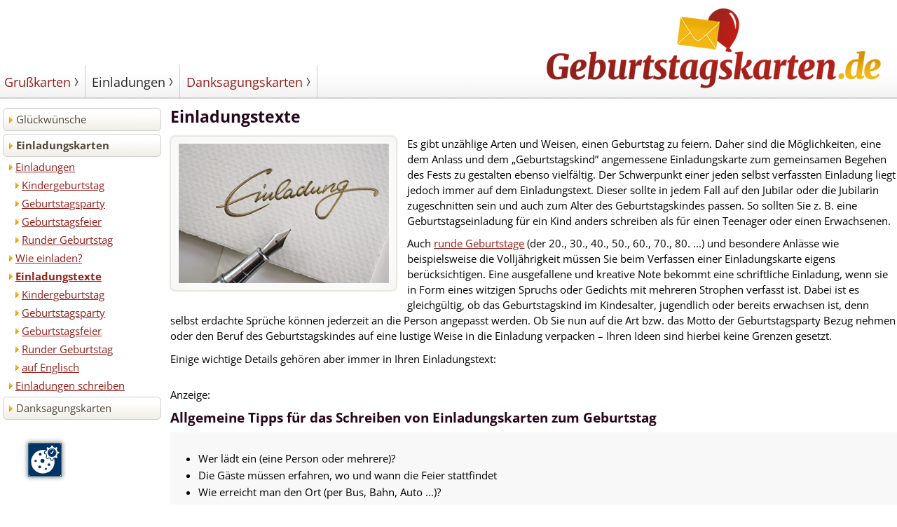

--- FILE ---
content_type: text/html; charset=UTF-8
request_url: https://geburtstagskarten.de/einladungen/texte/
body_size: 3127
content:
<!DOCTYPE html>
<html>
<head>
 <meta http-equiv="Content-Type" content="text/html; charset=utf-8" />
 <meta name=viewport content="width=device-width, initial-scale=1">
 <title>Texte für Geburtstagseinladungen - Vorlagen & Mustertexte</title>
 <META NAME="Description" CONTENT="Sie möchten Familie, Freunde und Bekannte zu Ihrer Geburtstagsfeier einladen und suchen nach passenden Einladungstexten?"><META NAME="Language" CONTENT="DE"> 
 <link rel="stylesheet" type="text/css" href="../../stylesheet/1.css">
 
   
<script src="https://cmp.geburtstagskarten.de/public/app.js?apiKey=e6d8802e1019229b78fdd47b45ab4a0448cf5b102d9061f8&amp;domain=a3b640b&amp;lang=de_DE" referrerpolicy="origin"></script>
<!-- Global site tag (gtag.js) - Google Analytics -->
<script async src="https://www.googletagmanager.com/gtag/js?id=UA-57437479-48"></script>
<script>
  window.dataLayer = window.dataLayer || [];
  function gtag(){dataLayer.push(arguments);}
  gtag('js', new Date());
gtag('config', 'UA-57437479-48', { 'anonymize_ip': true });
</script>

</head>
<body>

<div id="box"><div id="kopf">
 <div class="logo_box"><ul class="navtoggle"><li class="navtoggle-left"><img src="../../bilder/navigation.gif"></li></ul> <a href="../../"><img src="../../bilder/logo.gif" class="logo"></a></div><div id="kopf_navigation"><a href="../../glueckwuensche/" class="navibutton" style="padding-left:0px">Grußkarten</a><a href="../../einladungen/" class="navibutton1">Einladungen</a><a href="../../danksagungskarten/" class="navibutton">Danksagungskarten</a></div><div style="clear:both"></div>
</div>

<div class="navigation leftnav sb-static">

<a href="javascript:{}" onclick="document.getElementById('cat1').style.display = 'block';" class="button">Glückwünsche</a>
<div id="cat1" style="display:none">
<a href="../../glueckwuensche/" class="pfeil">Grußkarten</a>
 <a href="../../glueckwuensche/karten/" class="pfeil">Wie gratulieren?</a>  
 <a href="../../glueckwuensche/texte/" class="pfeil">Textvorlagen</a>  
 <a href="../../glueckwuensche/texte/geschaeftlich/" class="pfeil2">geschäftlich</a>  
 <a href="../../glueckwuensche/texte/freunde/" class="pfeil2">an Freunde</a>  
 <a href="../../glueckwuensche/texte/eltern/" class="pfeil2">an Eltern</a>    
 <a href="../../glueckwuensche/texte/geschwister/" class="pfeil2">an Geschwister</a>
 <a href="../../glueckwuensche/texte/grosseltern/" class="pfeil2">an Großeltern</a>
 <a href="../../glueckwuensche/gedichte/" class="pfeil">Gedichte</a>
 <a href="../../glueckwuensche/zitate/" class="pfeil">Zitate</a>
</div>

<a href="javascript:{}" onclick="document.getElementById('cat2').style.display = 'block';" class="button" style="font-weight:bold">Einladungskarten</a>  
<div id="cat2" style="display:inline">
 <a href="../../einladungen/" class="pfeil">Einladungen</a>
 <a href="../../einladungen/kindergeburtstag/" class="pfeil2">Kindergeburtstag</a>
  <a href="../../einladungen/geburtstagsparty/" class="pfeil2">Geburtstagsparty</a>
 <a href="../../einladungen/geburtstagsfeier/" class="pfeil2">Geburtstagsfeier</a>
 <a href="../../einladungen/runder-geburtstag/" class="pfeil2">Runder Geburtstag</a>
  <a href="../../einladungen/tipps/" class="pfeil">Wie einladen?</a>
 <a href="../../einladungen/texte/" class="pfeil fett">Einladungstexte</a>  
 <a href="../../einladungen/texte/kindergeburtstag/" class="pfeil2">Kindergeburtstag</a> 
 <a href="../../einladungen/texte/geburtstagsparty/" class="pfeil2">Geburtstagsparty</a>
 <a href="../../einladungen/texte/geburtstagsfeier/" class="pfeil2">Geburtstagsfeier</a>
 <a href="../../einladungen/texte/runder-geburtstag/" class="pfeil2">Runder Geburtstag</a>
 <a href="../../einladungen/texte/englisch/" class="pfeil2">auf Englisch</a> <a href="../../einladungen/schreiben/" class="pfeil">Einladungen schreiben</a>
 </div>
  
<a href="javascript:{}" onclick="document.getElementById('cat3').style.display = 'block';" class="button" >Danksagungskarten</a> 
<div id="cat3" style="display:none">
 <a href="../../danksagungskarten/" class="pfeil">Karten</a>  
  <a href="../../danksagungskarten/karten/" class="pfeil">Wie sich bedanken?</a>
 <a href="../../danksagungskarten/texte/" class="pfeil">Textvorlagen</a>  
 <a href="../../danksagungskarten/sprueche/" class="pfeil">Dankessprüche</a>
</div>
<br><div class="addthis_inline_share_toolbox"></div>
</div><div id="contenu"><h1>Einladungstexte</h1><img src="../../bilder/einladungstexte.jpg" class="rahmen"><p>Es gibt unzählige Arten und Weisen, einen Geburtstag zu feiern. Daher sind die Möglichkeiten, eine dem Anlass und dem „Geburtstagskind” angemessene Einladungskarte zum gemeinsamen Begehen des Fests zu gestalten ebenso vielfältig. Der Schwerpunkt einer jeden selbst verfassten Einladung liegt jedoch immer auf dem Einladungstext. Dieser sollte in jedem Fall auf den Jubilar oder die Jubilarin zugeschnitten sein und auch zum Alter des Geburtstagskindes passen. So sollten Sie z. B. eine Geburtstagseinladung für ein Kind anders schreiben als für einen Teenager oder einen Erwachsenen.</p><p>Auch <a href="runder-geburtstag/">runde Geburtstage</a> (der 20., 30., 40., 50., 60., 70., 80. ...) und besondere Anlässe wie beispielsweise die Volljährigkeit müssen Sie beim Verfassen einer Einladungskarte eigens berücksichtigen. Eine ausgefallene und kreative Note bekommt eine schriftliche Einladung, wenn sie in Form eines witzigen Spruchs oder Gedichts mit mehreren Strophen verfasst ist. Dabei ist es gleichgültig, ob das Geburtstagskind im Kindesalter, jugendlich oder bereits erwachsen ist, denn selbst erdachte Sprüche können jederzeit an die Person angepasst werden. Ob Sie nun auf die Art bzw. das Motto der Geburtstagsparty Bezug nehmen oder den Beruf des Geburtstagskindes auf eine lustige Weise in die Einladung verpacken – Ihren Ideen sind hierbei keine Grenzen gesetzt.</p><p>Einige wichtige Details gehören aber immer in Ihren Einladungstext:</p><br />
Anzeige:
<!-- Revive Adserver Asynchronous JS Tag - Generated with Revive Adserver v5.0.2 -->
<ins data-revive-zoneid="2973" data-revive-id="f4be748faffee5c9845768efc8666ad5"></ins>
<script async src="//za-ads.de/new/www/delivery/asyncjs.php"></script>
<br /><h2>Allgemeine Tipps für das Schreiben von Einladungskarten zum Geburtstag</h2><div class="spreadsheet"><ul><li>Wer lädt ein (eine Person oder mehrere)?</li><li>Die Gäste müssen erfahren, wo und wann die Feier stattfindet</li><li>Wie erreicht man den Ort (per Bus, Bahn, Auto ...)?</li><li>Geben Sie eine Telefonnummer oder Kontaktadresse an, damit die Gäste zu- oder absagen können</li><li>Teilen Sie den Gästen mit, ob und was sie mitbringen sollen (bestimmte Kleidung, Speisen oder Getränke)</li><li>Gibt es einen Dresscode?</li></ul></div>  <div class="content_box">   <a href="kindergeburtstag/"><img src="../../bilder/kindergeburtstag.jpg"></a>   <b>Kindergeburtstag</b>    <p>Was gehört in eine Einladung für einen Kindergeburtstag? Übersicht, Tipps und Vorlagen für Einladungstexte.</p>   <a href="kindergeburtstag/" class="button">kindgerecht & verspielt</a>  </div><div class="content_box">   <a href="geburtstagsparty/"><img src="../../bilder/geburtstagsparty.jpg"></a>   <b>Geburtstagsparty</b>    <p>Eine unvergessliche Party wird geplant. Dazu gehört dann auch eine großartige Einladung inklusive Text.</p>   <a href="geburtstagsparty/" class="button">für große Partys</a>  </div><div class="content_box">   <a href="kindergeburtstag/"><img src="../../bilder/geburtstagsfeier.jpg"></a>   <b>Geburtstagsfeier</b>    <p>Erwachsener, auf wesentliche Details konzentriert: So sieht eine Einladung für eine Geburtstagsfeier aus.</p>   <a href="kindergeburtstag/" class="button">kindgerecht & verspielt</a>  </div><div class="content_box">   <a href="runder-geburtstag/"><img src="../../bilder/runde-geburtstage.jpg"></a>   <b>Runde Geburtstage</b>    <p>Was gehört in eine Einladung für einen Kindergeburtstag? Übersicht, Tipps und Vorlagen für Einladungstexte.</p>   <a href="runder-geburtstag/" class="button">z.B. für den 50. oder 60.</a>  </div><div class="content_box">   <a href="englisch/"><img src="../../bilder/englisch.jpg"></a>   <b>Auf Englisch</b>    <p>Für Feiern im Ausland oder wenn Sie nicht-deutschprachige Freunde einladen möchten.</p>   <a href="englisch/" class="button">englische Texte</a>  </div>  <div class="content_left"></div>

<br style="clear:both"><a href="../../impressum/" class="menor">Impressum</a> <a href="../../datenschutz/" class="menor">Datenschutz</a><br><br>
</div></div>

<!-- jQuery -->
<script src="https://ajax.googleapis.com/ajax/libs/jquery/1.10.2/jquery.min.js"></script>
<!-- Slidebars -->
<script src="../../js/navigation.js"></script>
		<script>
			(function($) {
				$(document).ready(function() {
					$.slidebars({

					});
				});
			}) (jQuery);
		</script>

<!-- Piwik -->
<script type="text/javascript">
  var _paq = _paq || [];
  // tracker methods like "setCustomDimension" should be called before "trackPageView"
  _paq.push(['trackPageView']);
  _paq.push(['enableLinkTracking']);
  (function() {
    var u="//www.stats4net.de/piwik/";
    _paq.push(['setTrackerUrl', u+'piwik.php']);
    _paq.push(['setSiteId', '499']);
    var d=document, g=d.createElement('script'), s=d.getElementsByTagName('script')[0];
    g.type='text/javascript'; g.async=true; g.defer=true; g.src=u+'piwik.js'; s.parentNode.insertBefore(g,s);
  })();
</script>
<!-- End Piwik Code -->
<script type="text/javascript" src="//s7.addthis.com/js/300/addthis_widget.js#pubid=ra-589861049c6be01a"></script>
</body>
</html>


--- FILE ---
content_type: text/css
request_url: https://geburtstagskarten.de/stylesheet/1.css
body_size: 5506
content:
/* open-sans-300 - latin */
@font-face {
  font-family: 'Open Sans';
  font-style: normal;
  font-weight: 300;
  src: url('../fonts/open-sans-v28-latin-300.eot'); /* IE9 Compat Modes */
  src: local(''),
       url('../fonts/open-sans-v28-latin-300.eot?#iefix') format('embedded-opentype'), /* IE6-IE8 */
       url('../fonts/open-sans-v28-latin-300.woff2') format('woff2'), /* Super Modern Browsers */
       url('../fonts/open-sans-v28-latin-300.woff') format('woff'), /* Modern Browsers */
       url('../fonts/open-sans-v28-latin-300.ttf') format('truetype'), /* Safari, Android, iOS */
       url('../fonts/open-sans-v28-latin-300.svg#OpenSans') format('svg'); /* Legacy iOS */
}

/* open-sans-regular - latin */
@font-face {
  font-family: 'Open Sans';
  font-style: normal;
  font-weight: 400;
  src: url('../fonts/open-sans-v28-latin-regular.eot'); /* IE9 Compat Modes */
  src: local(''),
       url('../fonts/open-sans-v28-latin-regular.eot?#iefix') format('embedded-opentype'), /* IE6-IE8 */
       url('../fonts/open-sans-v28-latin-regular.woff2') format('woff2'), /* Super Modern Browsers */
       url('../fonts/open-sans-v28-latin-regular.woff') format('woff'), /* Modern Browsers */
       url('../fonts/open-sans-v28-latin-regular.ttf') format('truetype'), /* Safari, Android, iOS */
       url('../fonts/open-sans-v28-latin-regular.svg#OpenSans') format('svg'); /* Legacy iOS */
}

/* open-sans-500 - latin */
@font-face {
  font-family: 'Open Sans';
  font-style: normal;
  font-weight: 500;
  src: url('../fonts/open-sans-v28-latin-500.eot'); /* IE9 Compat Modes */
  src: local(''),
       url('../fonts/open-sans-v28-latin-500.eot?#iefix') format('embedded-opentype'), /* IE6-IE8 */
       url('../fonts/open-sans-v28-latin-500.woff2') format('woff2'), /* Super Modern Browsers */
       url('../fonts/open-sans-v28-latin-500.woff') format('woff'), /* Modern Browsers */
       url('../fonts/open-sans-v28-latin-500.ttf') format('truetype'), /* Safari, Android, iOS */
       url('../fonts/open-sans-v28-latin-500.svg#OpenSans') format('svg'); /* Legacy iOS */
}

/* open-sans-600 - latin */
@font-face {
  font-family: 'Open Sans';
  font-style: normal;
  font-weight: 600;
  src: url('../fonts/open-sans-v28-latin-600.eot'); /* IE9 Compat Modes */
  src: local(''),
       url('../fonts/open-sans-v28-latin-600.eot?#iefix') format('embedded-opentype'), /* IE6-IE8 */
       url('../fonts/open-sans-v28-latin-600.woff2') format('woff2'), /* Super Modern Browsers */
       url('../fonts/open-sans-v28-latin-600.woff') format('woff'), /* Modern Browsers */
       url('../fonts/open-sans-v28-latin-600.ttf') format('truetype'), /* Safari, Android, iOS */
       url('../fonts/open-sans-v28-latin-600.svg#OpenSans') format('svg'); /* Legacy iOS */
}

/* open-sans-700 - latin */
@font-face {
  font-family: 'Open Sans';
  font-style: normal;
  font-weight: 700;
  src: url('../fonts/open-sans-v28-latin-700.eot'); /* IE9 Compat Modes */
  src: local(''),
       url('../fonts/open-sans-v28-latin-700.eot?#iefix') format('embedded-opentype'), /* IE6-IE8 */
       url('../fonts/open-sans-v28-latin-700.woff2') format('woff2'), /* Super Modern Browsers */
       url('../fonts/open-sans-v28-latin-700.woff') format('woff'), /* Modern Browsers */
       url('../fonts/open-sans-v28-latin-700.ttf') format('truetype'), /* Safari, Android, iOS */
       url('../fonts/open-sans-v28-latin-700.svg#OpenSans') format('svg'); /* Legacy iOS */
}

/* open-sans-800 - latin */
@font-face {
  font-family: 'Open Sans';
  font-style: normal;
  font-weight: 800;
  src: url('../fonts/open-sans-v28-latin-800.eot'); /* IE9 Compat Modes */
  src: local(''),
       url('../fonts/open-sans-v28-latin-800.eot?#iefix') format('embedded-opentype'), /* IE6-IE8 */
       url('../fonts/open-sans-v28-latin-800.woff2') format('woff2'), /* Super Modern Browsers */
       url('../fonts/open-sans-v28-latin-800.woff') format('woff'), /* Modern Browsers */
       url('../fonts/open-sans-v28-latin-800.ttf') format('truetype'), /* Safari, Android, iOS */
       url('../fonts/open-sans-v28-latin-800.svg#OpenSans') format('svg'); /* Legacy iOS */
}

/* open-sans-300italic - latin */
@font-face {
  font-family: 'Open Sans';
  font-style: italic;
  font-weight: 300;
  src: url('../fonts/open-sans-v28-latin-300italic.eot'); /* IE9 Compat Modes */
  src: local(''),
       url('../fonts/open-sans-v28-latin-300italic.eot?#iefix') format('embedded-opentype'), /* IE6-IE8 */
       url('../fonts/open-sans-v28-latin-300italic.woff2') format('woff2'), /* Super Modern Browsers */
       url('../fonts/open-sans-v28-latin-300italic.woff') format('woff'), /* Modern Browsers */
       url('../fonts/open-sans-v28-latin-300italic.ttf') format('truetype'), /* Safari, Android, iOS */
       url('../fonts/open-sans-v28-latin-300italic.svg#OpenSans') format('svg'); /* Legacy iOS */
}

/* open-sans-italic - latin */
@font-face {
  font-family: 'Open Sans';
  font-style: italic;
  font-weight: 400;
  src: url('../fonts/open-sans-v28-latin-italic.eot'); /* IE9 Compat Modes */
  src: local(''),
       url('../fonts/open-sans-v28-latin-italic.eot?#iefix') format('embedded-opentype'), /* IE6-IE8 */
       url('../fonts/open-sans-v28-latin-italic.woff2') format('woff2'), /* Super Modern Browsers */
       url('../fonts/open-sans-v28-latin-italic.woff') format('woff'), /* Modern Browsers */
       url('../fonts/open-sans-v28-latin-italic.ttf') format('truetype'), /* Safari, Android, iOS */
       url('../fonts/open-sans-v28-latin-italic.svg#OpenSans') format('svg'); /* Legacy iOS */
}

/* open-sans-500italic - latin */
@font-face {
  font-family: 'Open Sans';
  font-style: italic;
  font-weight: 500;
  src: url('../fonts/open-sans-v28-latin-500italic.eot'); /* IE9 Compat Modes */
  src: local(''),
       url('../fonts/open-sans-v28-latin-500italic.eot?#iefix') format('embedded-opentype'), /* IE6-IE8 */
       url('../fonts/open-sans-v28-latin-500italic.woff2') format('woff2'), /* Super Modern Browsers */
       url('../fonts/open-sans-v28-latin-500italic.woff') format('woff'), /* Modern Browsers */
       url('../fonts/open-sans-v28-latin-500italic.ttf') format('truetype'), /* Safari, Android, iOS */
       url('../fonts/open-sans-v28-latin-500italic.svg#OpenSans') format('svg'); /* Legacy iOS */
}

/* open-sans-600italic - latin */
@font-face {
  font-family: 'Open Sans';
  font-style: italic;
  font-weight: 600;
  src: url('../fonts/open-sans-v28-latin-600italic.eot'); /* IE9 Compat Modes */
  src: local(''),
       url('../fonts/open-sans-v28-latin-600italic.eot?#iefix') format('embedded-opentype'), /* IE6-IE8 */
       url('../fonts/open-sans-v28-latin-600italic.woff2') format('woff2'), /* Super Modern Browsers */
       url('../fonts/open-sans-v28-latin-600italic.woff') format('woff'), /* Modern Browsers */
       url('../fonts/open-sans-v28-latin-600italic.ttf') format('truetype'), /* Safari, Android, iOS */
       url('../fonts/open-sans-v28-latin-600italic.svg#OpenSans') format('svg'); /* Legacy iOS */
}

/* open-sans-700italic - latin */
@font-face {
  font-family: 'Open Sans';
  font-style: italic;
  font-weight: 700;
  src: url('../fonts/open-sans-v28-latin-700italic.eot'); /* IE9 Compat Modes */
  src: local(''),
       url('../fonts/open-sans-v28-latin-700italic.eot?#iefix') format('embedded-opentype'), /* IE6-IE8 */
       url('../fonts/open-sans-v28-latin-700italic.woff2') format('woff2'), /* Super Modern Browsers */
       url('../fonts/open-sans-v28-latin-700italic.woff') format('woff'), /* Modern Browsers */
       url('../fonts/open-sans-v28-latin-700italic.ttf') format('truetype'), /* Safari, Android, iOS */
       url('../fonts/open-sans-v28-latin-700italic.svg#OpenSans') format('svg'); /* Legacy iOS */
}

/* open-sans-800italic - latin */
@font-face {
  font-family: 'Open Sans';
  font-style: italic;
  font-weight: 800;
  src: url('../fonts/open-sans-v28-latin-800italic.eot'); /* IE9 Compat Modes */
  src: local(''),
       url('../fonts/open-sans-v28-latin-800italic.eot?#iefix') format('embedded-opentype'), /* IE6-IE8 */
       url('../fonts/open-sans-v28-latin-800italic.woff2') format('woff2'), /* Super Modern Browsers */
       url('../fonts/open-sans-v28-latin-800italic.woff') format('woff'), /* Modern Browsers */
       url('../fonts/open-sans-v28-latin-800italic.ttf') format('truetype'), /* Safari, Android, iOS */
       url('../fonts/open-sans-v28-latin-800italic.svg#OpenSans') format('svg'); /* Legacy iOS */
}


html,body,form, h1, h2, p {margin:0;padding:0}

/* Start: HTML-Elemente */

body
{
 font-family: 'Open Sans', Arial;
 font-size: 13px;
 background-position: left bottom;
 background-repeat: no-repeat;
}

h1, h2, h3, .headline
{
 color:#28071C;
 margin-bottom:0.5em;
}


h1 { font-size:1.5em; }
h2 { font-size:1.25em; margin-top:10px; clear:both; }
h3, .headline { font-size:1.1em; }
#contenu h1 { margin-top:1%; }

textarea { resize:both; }

a
{
 color:#93201B;
}

p
{
 margin-bottom:0.7em;
 line-height:1.5em;
}

form { display:inline }

input[type="text"], input[type="password"]
{
 border:1px solid #B8BBBC;
 padding:8px;
  -webkit-border-radius: 4px; -moz-border-radius: 4px; border-radius: 4px;
}



/* Ende: HTML-Elemente */




/* Start: Grundstruktur */

#box
{
 display:block;
 margin: auto;
 width:100%;
 max-width:1280px;
}

#kopf
{
 padding-top:11px;
 background-image: url("../bilder/naviback.gif");
 background-repeat: repeat-x;
 background-position: left bottom;
 background-color:#FFFFFF;
 display:block;
 width:99%;
 padding-left:1%;
 padding-right:0%;
 position:relative;
}

div#kopf_navigation
{
 display:inline-block; vertical-align:bottom;
 padding-top:4px;
 clear:both;
}
	
.navigation {
 padding-left:1%;
}

.navtoggle-left
{
 padding:0px;
 margin:0px;
 -webkit-border-radius: 4px; -moz-border-radius: 4px; border-radius: 4px;
 border:1px solid #A2231C;
 background-color:#BF1C14;
 -moz-box-shadow: inset 0 0 15px 5px #A2231C;
 -webkit-box-shadow: inset 0 0 15px 5px #A2231C;
 box-shadow: inset 0 0 15px 5px #A2231C;
 padding:7px;
 display:inline-block;
 line-height:1.0em;
 TEXT-DECORATION: none;
 color:#ffffff;
 vertical-align:middle;
 font-size:1.0em; 
}
	
 .button , input[type="submit"]
  {
  -webkit-border-radius: 6px;-moz-border-radius: 6px;border-radius: 6px;
  border:1px solid #CCCCCC;
  background-image:url('../bilder/button.gif');
  background-repeat:repeat-x;
  background-position:left center;
  padding:8px;
  padding-left:18px;
  line-height:1.0em;
  TEXT-DECORATION: none;
  color:#52473D;
  background-color:#F1EFE9;
  display:inline-block;
  font-size:1.0em;
  margin-right:5px;
  margin-bottom:2px;
  cursor:pointer;
 }
 
 .button hover { TEXT-DECORATION: underline;  }
 
 .navigation .button
  {
  display:block; 
 }
 
.navibutton, .navibutton1
{
 background: url(../bilder/naviarrow.gif) center right no-repeat;
 font-size:1.2em;
 padding:12px;
 padding-left:9px;
 padding-right:20px;
 display:inline-block;
 text-decoration:none;
 border-right:1px solid #CCCCCC;
 vertical-align:middle;
}

.navibutton:hover
{
 text-decoration:underline;
}

.navibutton1
{
 color: #292929;
}

.content_left
{
 width:50%;
 float:left;
}

.content_right
{
 width:49%;
 float:right;
}



/* Ende: Grundstruktur */






/* Start: Elemente für Index */

.index_left
{
 display:inline-block; width:25%; max-width:320px; vertical-align:top; padding-right:1%;
}

.index_right
{
 display:inline-block; width:74%; vertical-align:top; 
}

.index_left img
{
 display:block;
 max-width:320px;
 padding:3%;
 width:calc(96% - 2px);
 -webkit-border-radius: 7px;-moz-border-radius: 7px;border-radius: 7px;
 border:1px solid #E8E6DD;
 margin-bottom:2%;
 -webkit-box-shadow: 0 0 3px rgba(0, 0, 0, 0.2), inset 0 0 50px rgba(0, 0, 0, 0.05);
 -moz-box-shadow: 0 0 3px rgba(0, 0, 0, 0.2), inset 0 0 50px rgba(0, 0, 0, 0.05);
 box-shadow: 0 0 3px rgba(0, 0, 0, 0.2), inset 0 0 50px rgba(0, 0, 0, 0.05);
}

.index_right .lastone
{
 display:none;
}


/* Ende: Elemente für Index */






/* Start: Kartenvorschau (extern) */

.cardbox
{
 width:24.4%; margin-right:0.6%; display:inline-block; margin-bottom:1%; -webkit-border-radius: 7px;-moz-border-radius: 7px;border-radius: 7px; background-color:#E8E6DD;
}	

.cardbox_down
{
 padding:5px 4px 6px 4px;
}

.cardbox_top
{
 padding:6px 10px 6px 10px;
 font-weight:bold;
 color:#585753
}

.cardbox p
{
 padding:0;
 margin:0;
 display:inline-block;
 vertical-align:middle;
 padding-right:6px;
 font-size:0.9em;
}

.cardbox a
{
 text-decoration:none;
 color:#2D2C2A;
}

.karte_preview
{
 background-color:#FFFFFF;
 padding:12px;
 float:left;
 margin-right:20px;
 -webkit-border-radius: 7px;-moz-border-radius: 7px;border-radius: 7px;
 border:1px solid #E8E6DD;
 max-width:300px;
 width:35%;
 margin-bottom:10px;
}




.content_box
{
 width:24%; margin-right:1%; display:inline-block; vertical-align:top; margin-bottom:1%;
}

@media (max-width: 1100px) 
{
 .content_box { width:32%; }
}

@media (min-width: 768px) AND (max-width: 850px)
{
 .content_box { width:48%; margin-right:2%; margin-bottom:2%; }
}

@media (max-width: 600px)
{
 .content_box { width:48%; margin-right:2%; margin-bottom:2%; font-size:0.9em }
}


.content_box img
{
 display:block;
 padding:2%;
 width:calc(98% - 2px);
 -webkit-border-radius: 7px;-moz-border-radius: 7px;border-radius: 7px;
 border:1px solid #E8E6DD;
 margin-bottom:2%;
}



.index_banner
{
 display:block; width:98%;
 padding:1%;
 padding-top:1%;
 padding-bottom:1%;
 background-color:#E7EAEF;
}

.index_banner img
{
 height:auto; width:50%; float:left; max-width:600px; margin-top:18px;
}

.index_banner_left
{
 max-width:750px; width:48%; padding-left:2%; display:inline-block; vertical-align:top; margin-left:0px;
}

.icon
{
 border-radius:50%;
 background-color:#ffffff;
 width:30px; height:30px;
 line-height:30px;
 text-align:center;
 margin-right:5px;
 font-weight:bold;
 color:#333131;
 display:inline-block;
 vertical-align:top;
 -webkit-box-shadow: 0 0 3px rgba(0, 0, 0, 0.4), inset 0px 0px 6px 4px rgba(243, 242, 242, 1);
 -moz-box-shadow: 0 0 3px rgba(0, 0, 0, 0.4), inset 0px 0px 6px 4px rgba(243, 242, 242, 1);
 box-shadow: 0 0 3px rgba(0, 0, 0, 0.4), inset 0px 0px 6px 4px rgba(243, 242, 242, 1);
 left:0px;
}

.index_banner_line
{ font-size:1.1em;
 margin-bottom:8px;
}

.index_banner_line_text
{ 
 display:inline-block;
 vertical-align:top;
 padding-left: 1%;
 padding-top:3px;
 width: 79%;
}

@media (max-width: 700px) 
{
 .index_banner img
 {
  height:auto; width:75%; float:left; max-width:600px; margin-top:10px;
 }

 .index_banner_left
  {
  max-width:750px; width:100%; display:inline-block; vertical-align:top; margin-left:0px;
 }
 
.index_banner_line
{
 margin-bottom:5px;
}

.icon
{
  width:25px; height:25px;
 line-height:25px;
  font-size:0.9em;
}
 
}

.karte
{
 background-color:#FFFFFF;
 padding:8px;
 -webkit-border-radius: 7px;-moz-border-radius: 7px;border-radius: 7px;
 border:1px solid #E8E6DD;
 display:block;
 margin-bottom:10px;
-webkit-box-shadow: 0 0 3px rgba(0, 0, 0, 0.2), inset 0 0 50px rgba(0, 0, 0, 0.05);
 -moz-box-shadow: 0 0 3px rgba(0, 0, 0, 0.2), inset 0 0 50px rgba(0, 0, 0, 0.05);
 box-shadow: 0 0 3px rgba(0, 0, 0, 0.2), inset 0 0 50px rgba(0, 0, 0, 0.05);
}

.karte_detail
{
 width:30%;
 max-width:300px; height:auto;
 float:left;
 margin-right:12px;
}

.cardbox img
{
 width:calc(100% - 18px);
 float:none; height:auto; margin-right:0px; margin-bottom:0px;
}

@media (max-width: 1150px) 
{
 .fuenfte { display:none; } .sechste { display:none; }
}

@media (min-width: 1151px) AND (max-width: 1280px) 
{
 .cardbox { width:19%; margin-right:1%; margin-bottom:1%; }
 .sechste { display:none; }
}

@media (min-width: 1280px)
{
 .cardbox { width:15.9%; margin-right:0.7%; margin-bottom:1%;}

 .cardbox_down .button
{
 font-size:0.9em;
}
}


@media (max-width: 950px) 
{
 .karte { padding:8px; }
 .cardbox img { width:calc(100% - 18px); }
 .cardbox { width:32%; margin-right:1%; margin-bottom:1%; }
 .index_right .lastone { display:block; }
 .vierte { display:none; }
}

@media (max-width: 520px) 
{
 .karte { padding:8px; }
 .cardbox img { width:calc(100% - 18px); }
 .cardbox { width:49%; margin-right:1%; margin-bottom:1%; }
 .dritte { display:none; }
}


.cardbox_down .button
{
 float:none;
 display:inline-block;
 vertical-align:middle;
 margin:0px;
 padding-right:6px;
 padding-top:6px;
 padding-bottom:6px;
}

 .cardbox_down .calc, .calc
  {
  background-image:url('../bilder/button_calc.gif');
  padding-left:22px;
  margin-right:1px;
 }
 
 .cardbox_down .infos
  {
  background-image:url('../bilder/button_info.gif');
  padding-left:22px; 
  margin-right:1px;
 }
 
 .cardbox_down .button .choose
  {
  margin:0px;
  margin-right:0px; 
 }


/* Ende: Kartenvorschau (extern) */















/* Start: Kleinkram */

.quellen
{
 color:#490F0C;
 font-size:0.9em;
}

.menor
{
 font-size:0.8em;
}

 .haken
  {
  background-image:url('../bilder/haken.gif');
  background-repeat:no-repeat;
  margin-bottom:5px;
  background-position:left center;  
  padding-left:20px;
  line-height:1.7em;
 }
 

marker
{
 background: url(../bilder/marker.gif) 3px center no-repeat; display:block; padding-left:17px; display:inline;
}

info, error, success, error2
{
 margin-bottom:0px;
 margin-top:4px;
 padding:0px;
 padding-left:22px;
 display:block;
 background-repeat:no-repeat;  background-position:left center; 
}

error { background-image:url('../bilder/error.png'); }
error2 { background-image:url('../bilder/error.png'); font-size:1.1em; }
success { background-image:url('../bilder/success.png'); }
info { background-image:url('../bilder/info.png'); }
 
/* Ende: Kleinkram */
























 



 
 
 .backwards
 {
   background-image:url('../bilder/button_backwards.gif');
 }
 

 #contenu_index 
  {
  width:96%;
  padding-left:2%;
  padding-right:2%;
  display:block;
 }
 
 #contenu_editor
  {
  width:100%;
  padding-left:0%;
  padding-right:0%;
  display:block;
 }
 
 #contenu_index
  {
  padding-top:1%;
  background-image:url('../bilder/paneldown.gif'); background-position:0 top; background-repeat:repeat-x; padding-top:20px;
 }
 
 #contenu_editor
  {
  background-image:url('../bilder/paneldown.gif'); background-position:0 top; background-repeat:repeat-x; padding-top:20px;
 }

	
	

@media (max-width: 1050px) 
{
	.navigation {
		width: 20.6%;
		display:inline-block;
		vertical-align:top;
		padding-right:1%;
		padding-left:0.4%;
		padding-top:1%;
	}
	
	#contenu{
		width: 78%;
		display:inline-block;
		vertical-align:top;
	}
	
	
 .navtoggle
  {
  display:none;
 }
}

@media (max-width: 900px) 
{

	.navigation {
		width: 24%;
		display:inline-block;
		vertical-align:top;
		padding-right:1%;
		padding-left:0.4%;
	}
	
	#contenu{
		width: 74.6%;
		display:inline-block;
		vertical-align:top;
	}
	
	
}
 
 
@media (min-width: 1051px) { 

	.navigation {
		width: 17.5%;
		max-width:280px;
		display:inline-block;
		vertical-align:top;
		padding-right:1%;
		padding-left:0.3%;
		padding-top:1%;
	}
	
	#contenu
	{
	 width: 81.2%;
	 display:inline-block;
	 vertical-align:top;
	}
	
	
 .navtoggle
  {
  display:none;
 }

}


@media (min-width: 1280px) { 

	.navigation {
		width: 17.7%;
		max-width:280px;
		display:inline-block;
		vertical-align:top;
		padding-right:1%;
		padding-left:0.3%;
		padding-top:1%;
	}
	
	#contenu
	{
	 width: 81%;
	 display:inline-block;
	 vertical-align:top;
	}
	
 #contenu_index ,  #contenu_editor
  {
  width:100%;
  padding-left:0%;
  padding-right:0%;
  display:block;
 }
 
#kopf
{
 width:99.5%;
 padding-left:0.5%;
}


}


 
 



 
@media (max-width: 768px) { /* Slidebar widths on medium screens. */

 
 .navtoggle
{
 padding:0;
 margin:0;
 margin-right:2px;
 display:inline-block;
 vertical-align:middle;
}

.navtoggle-left
{
 list-style:none;
}
 

html, body, #contenu, .content-container, .navigation {
	/* Set box model to prevent any user added margins or paddings from altering the widths or heights. */
	margin: 0;
	padding: 0;
	-webkit-box-sizing: border-box;
	   -moz-box-sizing: border-box;
	        box-sizing: border-box;
}

html, body {
	width: 100%;
	overflow-x: hidden; /* Stops horizontal scrolling. */
}

html {
	height: 100%; /* Site is as tall as device. */
}

body {
	min-height: 100%;
	height: auto;
	position: relative; /* Required for static Slidebars to function properly. */
}

html.sb-scroll-lock.sb-active:not(.sb-static) {
	overflow: hidden; /* Prevent site from scrolling when a Slidebar is open, except when static Slidebars are only available. */
}

/* ----------
 * 002 - Site
 */

#contenu, .content-container {
	/* You may now use class .content-container instead of #contenu and use your own id. However please make sure you don't set any of the following styles any differently on your id. */
	width: 99%;
	position: relative;
	z-index: 1; /* Site sits above Slidebars */
    padding-left:1%;
}



/* ---------------
 * 003 - Slidebars
 */

.navigation {
    height:90%;
	overflow-y: auto; /* Enable vertical scrolling on Slidebars when needed. */
	position: fixed;
	top: 0;
	z-index: 0; /* Slidebars sit behind content. */
	display: none; /* Initially hide the Slidebars. Changed from visibility to display to allow -webkit-overflow-scrolling. */
	-webkit-transform: translate(0px); /* Fixes issues with translated and z-indexed elements on iOS 7. */
}

.leftnav {
	left: 0; /* Set Slidebar to the left. */
}

.sb-right {
	right: 0; /* Set Slidebar to the right. */
}

html.sb-static .navigation,
.navigation.sb-static {
	position: absolute; /* Makes Slidebars scroll naturally with the site, and unfixes them for Android Browser < 3 and iOS < 5. */
}

.navigation.sb-active {
	display: block; /* Makes Slidebars visibile when open. Changed from visibility to display to allow -webkit-overflow-scrolling. */
}

.sb-style-overlay {
	z-index: 9999; /* Set z-index high to ensure it overlays any other site elements. */
}

.sb-momentum-scrolling {
	-webkit-overflow-scrolling: touch; /* Adds native momentum scrolling for iOS & Android devices. */
}

/* Slidebar widths for browsers/devices that don't support media queries. */
	.navigation {
		width: 30%;
	}
	
	.sb-width-thin {
		width: 15%;
	}
	
	.sb-width-wide {
		width: 45%;
	}
	
	/* ---------------
 * 004 - Animation
 */

.sb-slide, #contenu, .content-container, .navigation {
	-webkit-transition: -webkit-transform 400ms ease;
	   -moz-transition: -moz-transform 400ms ease;
	     -o-transition: -o-transform 400ms ease;
	        transition: transform 400ms ease;
	-webkit-transition-property: -webkit-transform, left, right; /* Add left/right for Android < 4.4. */
	-webkit-backface-visibility: hidden; /* Prevents flickering. This is non essential, and you may remove it if your having problems with fixed background images in Chrome. */
}

/* --------------------
 * 005 - Helper Classes
 */
 
.sb-hide { 
	display: none; /* Optionally applied to control classes when Slidebars is disabled over a certain width. */
}
	
}




.url
{
 font-size:0.9em; margin-bottom:3px;
}



#contenu .button
{
 display:inline-block; 
}

.navigation .button
{
 width:auto;
 margin-bottom:4px;
 margin-right:0px;
}


.shade
{
 background-image:url('../bilder/button_shade.gif');
 font-weight:bold;
 color:#6D655D;
}

.wrapper
{
 display:block; webkit-border-radius: 7px;-moz-border-radius: 7px;border-radius: 7px; display:block; padding:0px 4px 0px 4px;
}

.wrapper1
{
 display:block; webkit-border-radius: 7px;-moz-border-radius: 7px;border-radius: 7px; display:block; padding:3px; border:1px solid #ffffff; background-color:#FFFEFB;
}

.page_number_text
{
 float:left; padding-top:6px;
}

.page_number
{
 display:block; float:left; webkit-border-radius: 3px;-moz-border-radius: 3px;border-radius: 3px; display:block; padding:6px; margin-left:5px; border:1px solid #E8E6DD; background-color:#FFFEFB;
}

.navigation .pfeil, .navigation .pfeil2
{
 display:block;
 background-image: url("../bilder/pfeil.gif");
 background-repeat: no-repeat;
 background-position: left center;
 margin-left:4%;
 padding-left:9px;
 margin-bottom:6px;
}

.navigation .pfeil2
{
 margin-left:8%;
}

.navbox
{
 margin-left:8%;
}

.floater
{
 float:left; margin-right:0px; width:30px; margin-left:2%;
}



.navigation b
{
 display:block;
 margin-bottom:5px;
 margin-top:10px;
 clear:both;
}

.klein
{
 width:30px; float:left;
}

.navigation .dernier
{
 margin-bottom:9px;
}




@media (max-width: 768px) { /* Slidebar widths on extra small screens. */
	.navigation {
     margin-top:140px;
	 width: 34%;
	 padding-left:1%;
	}

	#kopf { }
	
	.logo
	{
	 height:75px;
	 width:auto;
	}

	
 .navtoggle-left
 { 
  margin-top:33px;
 }
 

 
.navibutton, .navibutton1
{
 font-size:1.1em;
}




}


@media (max-width: 600px) { /* Slidebar widths on extra small screens. */
	.navigation {
     margin-top:120px;
	 width: 42%;
	}
	
	#kopf { }
	
	.logo
	{
	 height:68px;
	 width:auto;
	}

 .navtoggle-left
 { 
  margin-top:28px;
 }


 
.navibutton, .navibutton1
{
 
 font-size:1em;
 padding:8px;
 padding-top:6px; padding-bottom:7px;
 padding-left:5px;
 padding-right:18px;
 display:inline-block;
 text-decoration:none;
 border-right:1px solid #CCCCCC;
 vertical-align:middle;
}



}


@media (max-width: 480px) { /* Slidebar widths on extra small screens. */
	.navigation {
		width: 60%;
		margin-top:110px;
	}
	
	#kopf { }
	
	.logo
	{
	 height:55px;
	 width:auto;
	}
	
 .navtoggle-left
 { 
  margin-top:18px;
 }
}

@media (max-width: 360px) 
{

	.navigation { width: 60%; margin-top:95px; }
	
	#kopf { }
	
	.logo
	{
	 height:46px;
	 width:auto;

	}
	
 .navtoggle-left
 { 
  margin-top:11px;
 }
 
.navibutton, .navibutton1
{
 background:none;
 padding:5px;
 padding-bottom:6px;
}


}













.logo
{
 display:inline-block;
 vertical-align:middle;
}


@media all and (min-width: 768px) 
{

.logo
{ 
 height:auto;
 max-width:477px;
}

}

@media all and (min-width: 800px) 
{
 body { font-size:14px; }
}

@media all and (min-width: 1280px) 
{
 body { font-size:15px;  }
}





.left_flow
{
 float:left;
}

.gras, .selected
{
 font-weight:bold;
}

.rahmen
{
 background-color:#FFFFFF;
 padding:1%;
 float:left;
 margin-right:1.5%;
 -webkit-border-radius: 7px;-moz-border-radius: 7px;border-radius: 7px;
 border:1px solid #E8E6DD;
 max-width:300px;



 width:35%;
 margin-bottom:1%;
 -webkit-box-shadow: 0 0 3px rgba(0, 0, 0, 0.2), inset 0 0 50px rgba(0, 0, 0, 0.05);
 -moz-box-shadow: 0 0 3px rgba(0, 0, 0, 0.2), inset 0 0 50px rgba(0, 0, 0, 0.05);
 box-shadow: 0 0 3px rgba(0, 0, 0, 0.2), inset 0 0 50px rgba(0, 0, 0, 0.05);
}

.content1
{
 display:inline-block;
 vertical-align:top;
 width:49%;
}

.content2
{
 padding-left:1%;
 vertical-align:top;
 display:inline-block;
 width:49%;
}


.text
{
 display:block;
 background-color:#FFFFFF;
 padding:15px;
 -webkit-border-radius: 7px;-moz-border-radius: 7px;border-radius: 7px;
 border:1px solid #E8E6DD;
 margin-bottom:10px;
}

.voting
{
 display:inline-block;
 background-color:#FFFFFF;
 padding:4px;
 width:50%;
 max-width:150px;
 -webkit-border-radius: 7px;-moz-border-radius: 7px;border-radius: 7px;
 border:1px solid #E1DED1;
 vertical-align:middle;
 margin-right:10px;
 -moz-box-shadow: inset 0 0 6px 2px #EEECE5;
 -webkit-box-shadow: inset 0 0 6px 2px #EEECE5;
 box-shadow: inset 0 0 6px 2px #EEECE5;
}

.voting_bar
{
 background-color:#781C56;
 -webkit-border-radius: 4px;-moz-border-radius: 4px;border-radius: 4px;
 height:22px;
}

.voting_text
{
 display:inline-block;
 vertical-align:middle;
 font-size:0.95em;
 margin-right:10px;
}

.voting_button, .vote_box
{
 display:inline-block;
 font-size:0.95em;
 vertical-align:middle;
 padding:6px;
 margin-right:2px;
 letter-spacing:1px;
 display: inline-block;
 background-color:#ffffff;
 border:1px solid #DDD9C8;
 -webkit-border-radius: 7px;-moz-border-radius: 7px;border-radius: 7px;
 -moz-box-shadow: inset 0 0 8px 2px #EEECE5;
 -webkit-box-shadow: inset 0 0 8px 2px #EEECE5;
 box-shadow: inset 0 0 8px 2px #EEECE5;
 text-decoration:none;
}

.vote_box
{
 padding-top:3px;
 margin-top:5px;
}

.vote_box input, .caption
{
 padding:0;
 margin:0;
 display:inline-block;
 vertical-align:middle;
}

.headline2
{
 display:block;
 font-size:1.15em;
 clear:both;
 padding-top:5px;
 margin-bottom:8px;
}










@media all and (max-width: 1000px) 
{
  
 #menu
  {
  padding-top:8px; 
  padding-left:10px;
 }

 .content1, .content2
  {
  width:100%;
  padding:0px;
 }

 #menu .link
 {
  padding:9px;
  margin-right:0px;

  -webkit-border-radius: 6px;-moz-border-radius: 6px;border-radius: 6px;

 }
}

@media all and (min-width:200px) and (max-width: 800px)
{
 #segundo
  {
  display:none; 
 }
}







@media all and (max-width: 500px) 
{
 h1
  {
  font-size:1.15em; 
 }
}


.fett
{
 font-weight:bold;
}

.result
{
 background: url(../bilder/10points.gif) top left no-repeat; display:block; padding-left:100px; padding-right:5px; display:inline-block; vertical-align:middle; 
}

.result0
{
 padding-left:15px; padding-top:12px; display:block; margin-bottom:5px; float:left; 
}

.voter
{
 padding:6px; margin:0px; border:1px solid #CCCCCC; -webkit-border-radius: 6px; -moz-border-radius: 6px; border-radius: 6px;
}

.voterbox
{
 padding-top:8px; 
}



.inlinebox
{
 display:inline-block; vertical-align:middle;
}


.sheet, .spreadsheet
{
 background: url(../bilder/boxdown.gif) bottom right no-repeat; background-color:#F8F8F8; padding:10px; line-height:1.6em; padding-left:0px; padding-bottom:15px;margin-bottom:12px;
}

.sheet
{
 padding:20px;
}

.pro, .contra, .tipp
{
 margin-top:10px;
 padding-left:31px;
 padding-top:0px;
 text-align:middle;
 display: block;
 line-height:1.4em; 
}

.pro { background: url('../bilder/pro.png') top left no-repeat; background-position:10px center;}
.contra { background: url('../bilder/contra.gif') top left no-repeat;  background-position:10px center; }
.tipp { background: url('../bilder/tipp.gif') top left no-repeat;  background-position:10px center; }





.index_right .cardbox
{
 width:19%; margin-right:1%; display:block; margin-bottom:1%; -webkit-border-radius: 7px;-moz-border-radius: 7px;border-radius: 7px; display:block; background-color:#E8E6DD; float:left;
}

@media (max-width: 1100px) 
{
 .index_right .cardbox
 {
  width:24%; margin-right:1%; display:block; margin-bottom:1%; -webkit-border-radius: 7px;-moz-border-radius: 7px;border-radius: 7px; display:block; background-color:#E8E6DD; float:left;
 }
}


@media (max-width: 879px) 
{
 .content_left
 {
  width:100%;
  float:left;
 }

 .content_right
 {
  width:100%;
  float:left;
  clear:both;
 }
 
 .index_left img
 {
  display:none;
 }
 
 .index_left, .index_right
  {
  display:block; width:100%; max-width:none; padding:0px; margin:0px; padding-bottom:10px;
 }
 
 .index_right
  {
  margin-bottom:12px; clear:both; 
 }
 
 .headline2
  {
  display:inline; 
 }
 

.index_right .lastone { display:none; }

}



@media all and (max-width: 650px)
{

 .index_right .cardbox
 {
  width:32.8%; margin-right:0.5%; margin-bottom:1%;
 }
 
 .index_right .lastone { display:block; }

 #contenu_index 
  {
  width:98%;
  padding-left:1%;
  padding-right:1%;
 }
 
 #contenu_editor
  {
  width:100%;
 }

 .index_right .button
 {
  background: url(../bilder/pfeil.gif) 3px center no-repeat; border:0px; padding:0px; padding-left:12px; text-decoration:underline;
 }
 
 .index_right .cardbox_down
 {
  padding:0px 4px 5px 4px;
 } 
 
 .button  , input[type="submit"]
  {
  -webkit-border-radius: 4px;-moz-border-radius: 4px;border-radius: 4px;
  background-position: -2px center;
  padding:6px;
  padding-left:16px;
 }

}

@media all and (max-width: 450px)
{
 .index_right .button
 {
  font-size:0.9em;
  background:none;
  padding:0px;
 }
 

 
}

@media all and (min-width:200px) and (max-width: 360px)
{
 .index_right .cardbox
 {
  width:49%; margin-right:1%; margin-bottom:1%;
 }
 
 .index_right .lastone { display:none; }
}

@media all and (min-width:951px) and (max-width: 1230px)
{
 .index_right .lastone
  {
  display:none;
 }
}



html.sb-active #contenu, .navtoggle-left, .sb-toggle-right, .sb-open-left, .sb-open-right, .sb-close {
	cursor: pointer;
}


@media all and (min-width:768px)
{

.logo_box
{
 display:block;
 float:right;
 margin-left:auto; margin-right:0px;
 margin-bottom:15px;
 margin-right:10px;
 width:40%;
 max-width:490px;
}

.logo
{
 width:100%;
 max-width:477px;
}

div#kopf_navigation
{
 position:absolute;
 bottom:0px;
}
	

}